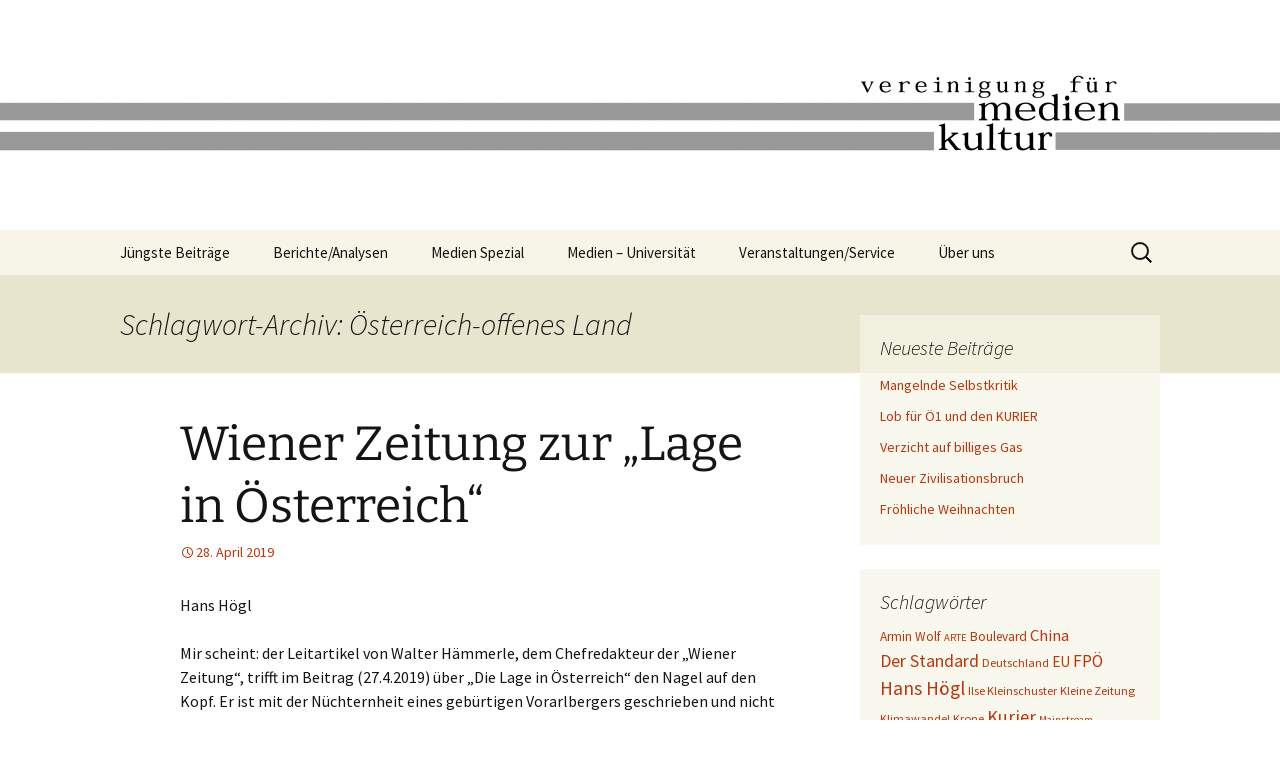

--- FILE ---
content_type: text/html; charset=UTF-8
request_url: http://www.medienkultur.at/neu/tag/oesterreich-offenes-land/
body_size: 63069
content:
<!DOCTYPE html>
<html lang="de">
<head>
	<meta charset="UTF-8">
	<meta name="viewport" content="width=device-width, initial-scale=1.0">
	<title>Österreich-offenes Land Archive | Vereinigung für Medienkultur</title>
	<link rel="profile" href="https://gmpg.org/xfn/11">
	<link rel="pingback" href="http://www.medienkultur.at/neu/xmlrpc.php">
	<meta name='robots' content='index, follow, max-image-preview:large, max-snippet:-1, max-video-preview:-1' />

	<!-- This site is optimized with the Yoast SEO plugin v26.7 - https://yoast.com/wordpress/plugins/seo/ -->
	<link rel="canonical" href="https://www.medienkultur.at/neu/tag/oesterreich-offenes-land/" />
	<meta property="og:locale" content="de_DE" />
	<meta property="og:type" content="article" />
	<meta property="og:title" content="Österreich-offenes Land Archive | Vereinigung für Medienkultur" />
	<meta property="og:url" content="https://www.medienkultur.at/neu/tag/oesterreich-offenes-land/" />
	<meta property="og:site_name" content="Vereinigung für Medienkultur" />
	<meta name="twitter:card" content="summary_large_image" />
	<script type="application/ld+json" class="yoast-schema-graph">{"@context":"https://schema.org","@graph":[{"@type":"CollectionPage","@id":"https://www.medienkultur.at/neu/tag/oesterreich-offenes-land/","url":"https://www.medienkultur.at/neu/tag/oesterreich-offenes-land/","name":"Österreich-offenes Land Archive | Vereinigung für Medienkultur","isPartOf":{"@id":"https://www.medienkultur.at/neu/#website"},"breadcrumb":{"@id":"https://www.medienkultur.at/neu/tag/oesterreich-offenes-land/#breadcrumb"},"inLanguage":"de"},{"@type":"BreadcrumbList","@id":"https://www.medienkultur.at/neu/tag/oesterreich-offenes-land/#breadcrumb","itemListElement":[{"@type":"ListItem","position":1,"name":"Startseite","item":"https://www.medienkultur.at/neu/"},{"@type":"ListItem","position":2,"name":"Österreich-offenes Land"}]},{"@type":"WebSite","@id":"https://www.medienkultur.at/neu/#website","url":"https://www.medienkultur.at/neu/","name":"Vereinigung für Medienkultur","description":"","potentialAction":[{"@type":"SearchAction","target":{"@type":"EntryPoint","urlTemplate":"https://www.medienkultur.at/neu/?s={search_term_string}"},"query-input":{"@type":"PropertyValueSpecification","valueRequired":true,"valueName":"search_term_string"}}],"inLanguage":"de"}]}</script>
	<!-- / Yoast SEO plugin. -->


<link rel="alternate" type="application/rss+xml" title="Vereinigung für Medienkultur &raquo; Feed" href="https://www.medienkultur.at/neu/feed/" />
<link rel="alternate" type="application/rss+xml" title="Vereinigung für Medienkultur &raquo; Kommentar-Feed" href="https://www.medienkultur.at/neu/comments/feed/" />
<link rel="alternate" type="application/rss+xml" title="Vereinigung für Medienkultur &raquo; Österreich-offenes Land Schlagwort-Feed" href="https://www.medienkultur.at/neu/tag/oesterreich-offenes-land/feed/" />
<style id='wp-img-auto-sizes-contain-inline-css'>
img:is([sizes=auto i],[sizes^="auto," i]){contain-intrinsic-size:3000px 1500px}
/*# sourceURL=wp-img-auto-sizes-contain-inline-css */
</style>
<style id='wp-emoji-styles-inline-css'>

	img.wp-smiley, img.emoji {
		display: inline !important;
		border: none !important;
		box-shadow: none !important;
		height: 1em !important;
		width: 1em !important;
		margin: 0 0.07em !important;
		vertical-align: -0.1em !important;
		background: none !important;
		padding: 0 !important;
	}
/*# sourceURL=wp-emoji-styles-inline-css */
</style>
<style id='wp-block-library-inline-css'>
:root{--wp-block-synced-color:#7a00df;--wp-block-synced-color--rgb:122,0,223;--wp-bound-block-color:var(--wp-block-synced-color);--wp-editor-canvas-background:#ddd;--wp-admin-theme-color:#007cba;--wp-admin-theme-color--rgb:0,124,186;--wp-admin-theme-color-darker-10:#006ba1;--wp-admin-theme-color-darker-10--rgb:0,107,160.5;--wp-admin-theme-color-darker-20:#005a87;--wp-admin-theme-color-darker-20--rgb:0,90,135;--wp-admin-border-width-focus:2px}@media (min-resolution:192dpi){:root{--wp-admin-border-width-focus:1.5px}}.wp-element-button{cursor:pointer}:root .has-very-light-gray-background-color{background-color:#eee}:root .has-very-dark-gray-background-color{background-color:#313131}:root .has-very-light-gray-color{color:#eee}:root .has-very-dark-gray-color{color:#313131}:root .has-vivid-green-cyan-to-vivid-cyan-blue-gradient-background{background:linear-gradient(135deg,#00d084,#0693e3)}:root .has-purple-crush-gradient-background{background:linear-gradient(135deg,#34e2e4,#4721fb 50%,#ab1dfe)}:root .has-hazy-dawn-gradient-background{background:linear-gradient(135deg,#faaca8,#dad0ec)}:root .has-subdued-olive-gradient-background{background:linear-gradient(135deg,#fafae1,#67a671)}:root .has-atomic-cream-gradient-background{background:linear-gradient(135deg,#fdd79a,#004a59)}:root .has-nightshade-gradient-background{background:linear-gradient(135deg,#330968,#31cdcf)}:root .has-midnight-gradient-background{background:linear-gradient(135deg,#020381,#2874fc)}:root{--wp--preset--font-size--normal:16px;--wp--preset--font-size--huge:42px}.has-regular-font-size{font-size:1em}.has-larger-font-size{font-size:2.625em}.has-normal-font-size{font-size:var(--wp--preset--font-size--normal)}.has-huge-font-size{font-size:var(--wp--preset--font-size--huge)}.has-text-align-center{text-align:center}.has-text-align-left{text-align:left}.has-text-align-right{text-align:right}.has-fit-text{white-space:nowrap!important}#end-resizable-editor-section{display:none}.aligncenter{clear:both}.items-justified-left{justify-content:flex-start}.items-justified-center{justify-content:center}.items-justified-right{justify-content:flex-end}.items-justified-space-between{justify-content:space-between}.screen-reader-text{border:0;clip-path:inset(50%);height:1px;margin:-1px;overflow:hidden;padding:0;position:absolute;width:1px;word-wrap:normal!important}.screen-reader-text:focus{background-color:#ddd;clip-path:none;color:#444;display:block;font-size:1em;height:auto;left:5px;line-height:normal;padding:15px 23px 14px;text-decoration:none;top:5px;width:auto;z-index:100000}html :where(.has-border-color){border-style:solid}html :where([style*=border-top-color]){border-top-style:solid}html :where([style*=border-right-color]){border-right-style:solid}html :where([style*=border-bottom-color]){border-bottom-style:solid}html :where([style*=border-left-color]){border-left-style:solid}html :where([style*=border-width]){border-style:solid}html :where([style*=border-top-width]){border-top-style:solid}html :where([style*=border-right-width]){border-right-style:solid}html :where([style*=border-bottom-width]){border-bottom-style:solid}html :where([style*=border-left-width]){border-left-style:solid}html :where(img[class*=wp-image-]){height:auto;max-width:100%}:where(figure){margin:0 0 1em}html :where(.is-position-sticky){--wp-admin--admin-bar--position-offset:var(--wp-admin--admin-bar--height,0px)}@media screen and (max-width:600px){html :where(.is-position-sticky){--wp-admin--admin-bar--position-offset:0px}}

/*# sourceURL=wp-block-library-inline-css */
</style><style id='global-styles-inline-css'>
:root{--wp--preset--aspect-ratio--square: 1;--wp--preset--aspect-ratio--4-3: 4/3;--wp--preset--aspect-ratio--3-4: 3/4;--wp--preset--aspect-ratio--3-2: 3/2;--wp--preset--aspect-ratio--2-3: 2/3;--wp--preset--aspect-ratio--16-9: 16/9;--wp--preset--aspect-ratio--9-16: 9/16;--wp--preset--color--black: #000000;--wp--preset--color--cyan-bluish-gray: #abb8c3;--wp--preset--color--white: #fff;--wp--preset--color--pale-pink: #f78da7;--wp--preset--color--vivid-red: #cf2e2e;--wp--preset--color--luminous-vivid-orange: #ff6900;--wp--preset--color--luminous-vivid-amber: #fcb900;--wp--preset--color--light-green-cyan: #7bdcb5;--wp--preset--color--vivid-green-cyan: #00d084;--wp--preset--color--pale-cyan-blue: #8ed1fc;--wp--preset--color--vivid-cyan-blue: #0693e3;--wp--preset--color--vivid-purple: #9b51e0;--wp--preset--color--dark-gray: #141412;--wp--preset--color--red: #bc360a;--wp--preset--color--medium-orange: #db572f;--wp--preset--color--light-orange: #ea9629;--wp--preset--color--yellow: #fbca3c;--wp--preset--color--dark-brown: #220e10;--wp--preset--color--medium-brown: #722d19;--wp--preset--color--light-brown: #eadaa6;--wp--preset--color--beige: #e8e5ce;--wp--preset--color--off-white: #f7f5e7;--wp--preset--gradient--vivid-cyan-blue-to-vivid-purple: linear-gradient(135deg,rgb(6,147,227) 0%,rgb(155,81,224) 100%);--wp--preset--gradient--light-green-cyan-to-vivid-green-cyan: linear-gradient(135deg,rgb(122,220,180) 0%,rgb(0,208,130) 100%);--wp--preset--gradient--luminous-vivid-amber-to-luminous-vivid-orange: linear-gradient(135deg,rgb(252,185,0) 0%,rgb(255,105,0) 100%);--wp--preset--gradient--luminous-vivid-orange-to-vivid-red: linear-gradient(135deg,rgb(255,105,0) 0%,rgb(207,46,46) 100%);--wp--preset--gradient--very-light-gray-to-cyan-bluish-gray: linear-gradient(135deg,rgb(238,238,238) 0%,rgb(169,184,195) 100%);--wp--preset--gradient--cool-to-warm-spectrum: linear-gradient(135deg,rgb(74,234,220) 0%,rgb(151,120,209) 20%,rgb(207,42,186) 40%,rgb(238,44,130) 60%,rgb(251,105,98) 80%,rgb(254,248,76) 100%);--wp--preset--gradient--blush-light-purple: linear-gradient(135deg,rgb(255,206,236) 0%,rgb(152,150,240) 100%);--wp--preset--gradient--blush-bordeaux: linear-gradient(135deg,rgb(254,205,165) 0%,rgb(254,45,45) 50%,rgb(107,0,62) 100%);--wp--preset--gradient--luminous-dusk: linear-gradient(135deg,rgb(255,203,112) 0%,rgb(199,81,192) 50%,rgb(65,88,208) 100%);--wp--preset--gradient--pale-ocean: linear-gradient(135deg,rgb(255,245,203) 0%,rgb(182,227,212) 50%,rgb(51,167,181) 100%);--wp--preset--gradient--electric-grass: linear-gradient(135deg,rgb(202,248,128) 0%,rgb(113,206,126) 100%);--wp--preset--gradient--midnight: linear-gradient(135deg,rgb(2,3,129) 0%,rgb(40,116,252) 100%);--wp--preset--gradient--autumn-brown: linear-gradient(135deg, rgba(226,45,15,1) 0%, rgba(158,25,13,1) 100%);--wp--preset--gradient--sunset-yellow: linear-gradient(135deg, rgba(233,139,41,1) 0%, rgba(238,179,95,1) 100%);--wp--preset--gradient--light-sky: linear-gradient(135deg,rgba(228,228,228,1.0) 0%,rgba(208,225,252,1.0) 100%);--wp--preset--gradient--dark-sky: linear-gradient(135deg,rgba(0,0,0,1.0) 0%,rgba(56,61,69,1.0) 100%);--wp--preset--font-size--small: 13px;--wp--preset--font-size--medium: 20px;--wp--preset--font-size--large: 36px;--wp--preset--font-size--x-large: 42px;--wp--preset--spacing--20: 0.44rem;--wp--preset--spacing--30: 0.67rem;--wp--preset--spacing--40: 1rem;--wp--preset--spacing--50: 1.5rem;--wp--preset--spacing--60: 2.25rem;--wp--preset--spacing--70: 3.38rem;--wp--preset--spacing--80: 5.06rem;--wp--preset--shadow--natural: 6px 6px 9px rgba(0, 0, 0, 0.2);--wp--preset--shadow--deep: 12px 12px 50px rgba(0, 0, 0, 0.4);--wp--preset--shadow--sharp: 6px 6px 0px rgba(0, 0, 0, 0.2);--wp--preset--shadow--outlined: 6px 6px 0px -3px rgb(255, 255, 255), 6px 6px rgb(0, 0, 0);--wp--preset--shadow--crisp: 6px 6px 0px rgb(0, 0, 0);}:where(.is-layout-flex){gap: 0.5em;}:where(.is-layout-grid){gap: 0.5em;}body .is-layout-flex{display: flex;}.is-layout-flex{flex-wrap: wrap;align-items: center;}.is-layout-flex > :is(*, div){margin: 0;}body .is-layout-grid{display: grid;}.is-layout-grid > :is(*, div){margin: 0;}:where(.wp-block-columns.is-layout-flex){gap: 2em;}:where(.wp-block-columns.is-layout-grid){gap: 2em;}:where(.wp-block-post-template.is-layout-flex){gap: 1.25em;}:where(.wp-block-post-template.is-layout-grid){gap: 1.25em;}.has-black-color{color: var(--wp--preset--color--black) !important;}.has-cyan-bluish-gray-color{color: var(--wp--preset--color--cyan-bluish-gray) !important;}.has-white-color{color: var(--wp--preset--color--white) !important;}.has-pale-pink-color{color: var(--wp--preset--color--pale-pink) !important;}.has-vivid-red-color{color: var(--wp--preset--color--vivid-red) !important;}.has-luminous-vivid-orange-color{color: var(--wp--preset--color--luminous-vivid-orange) !important;}.has-luminous-vivid-amber-color{color: var(--wp--preset--color--luminous-vivid-amber) !important;}.has-light-green-cyan-color{color: var(--wp--preset--color--light-green-cyan) !important;}.has-vivid-green-cyan-color{color: var(--wp--preset--color--vivid-green-cyan) !important;}.has-pale-cyan-blue-color{color: var(--wp--preset--color--pale-cyan-blue) !important;}.has-vivid-cyan-blue-color{color: var(--wp--preset--color--vivid-cyan-blue) !important;}.has-vivid-purple-color{color: var(--wp--preset--color--vivid-purple) !important;}.has-black-background-color{background-color: var(--wp--preset--color--black) !important;}.has-cyan-bluish-gray-background-color{background-color: var(--wp--preset--color--cyan-bluish-gray) !important;}.has-white-background-color{background-color: var(--wp--preset--color--white) !important;}.has-pale-pink-background-color{background-color: var(--wp--preset--color--pale-pink) !important;}.has-vivid-red-background-color{background-color: var(--wp--preset--color--vivid-red) !important;}.has-luminous-vivid-orange-background-color{background-color: var(--wp--preset--color--luminous-vivid-orange) !important;}.has-luminous-vivid-amber-background-color{background-color: var(--wp--preset--color--luminous-vivid-amber) !important;}.has-light-green-cyan-background-color{background-color: var(--wp--preset--color--light-green-cyan) !important;}.has-vivid-green-cyan-background-color{background-color: var(--wp--preset--color--vivid-green-cyan) !important;}.has-pale-cyan-blue-background-color{background-color: var(--wp--preset--color--pale-cyan-blue) !important;}.has-vivid-cyan-blue-background-color{background-color: var(--wp--preset--color--vivid-cyan-blue) !important;}.has-vivid-purple-background-color{background-color: var(--wp--preset--color--vivid-purple) !important;}.has-black-border-color{border-color: var(--wp--preset--color--black) !important;}.has-cyan-bluish-gray-border-color{border-color: var(--wp--preset--color--cyan-bluish-gray) !important;}.has-white-border-color{border-color: var(--wp--preset--color--white) !important;}.has-pale-pink-border-color{border-color: var(--wp--preset--color--pale-pink) !important;}.has-vivid-red-border-color{border-color: var(--wp--preset--color--vivid-red) !important;}.has-luminous-vivid-orange-border-color{border-color: var(--wp--preset--color--luminous-vivid-orange) !important;}.has-luminous-vivid-amber-border-color{border-color: var(--wp--preset--color--luminous-vivid-amber) !important;}.has-light-green-cyan-border-color{border-color: var(--wp--preset--color--light-green-cyan) !important;}.has-vivid-green-cyan-border-color{border-color: var(--wp--preset--color--vivid-green-cyan) !important;}.has-pale-cyan-blue-border-color{border-color: var(--wp--preset--color--pale-cyan-blue) !important;}.has-vivid-cyan-blue-border-color{border-color: var(--wp--preset--color--vivid-cyan-blue) !important;}.has-vivid-purple-border-color{border-color: var(--wp--preset--color--vivid-purple) !important;}.has-vivid-cyan-blue-to-vivid-purple-gradient-background{background: var(--wp--preset--gradient--vivid-cyan-blue-to-vivid-purple) !important;}.has-light-green-cyan-to-vivid-green-cyan-gradient-background{background: var(--wp--preset--gradient--light-green-cyan-to-vivid-green-cyan) !important;}.has-luminous-vivid-amber-to-luminous-vivid-orange-gradient-background{background: var(--wp--preset--gradient--luminous-vivid-amber-to-luminous-vivid-orange) !important;}.has-luminous-vivid-orange-to-vivid-red-gradient-background{background: var(--wp--preset--gradient--luminous-vivid-orange-to-vivid-red) !important;}.has-very-light-gray-to-cyan-bluish-gray-gradient-background{background: var(--wp--preset--gradient--very-light-gray-to-cyan-bluish-gray) !important;}.has-cool-to-warm-spectrum-gradient-background{background: var(--wp--preset--gradient--cool-to-warm-spectrum) !important;}.has-blush-light-purple-gradient-background{background: var(--wp--preset--gradient--blush-light-purple) !important;}.has-blush-bordeaux-gradient-background{background: var(--wp--preset--gradient--blush-bordeaux) !important;}.has-luminous-dusk-gradient-background{background: var(--wp--preset--gradient--luminous-dusk) !important;}.has-pale-ocean-gradient-background{background: var(--wp--preset--gradient--pale-ocean) !important;}.has-electric-grass-gradient-background{background: var(--wp--preset--gradient--electric-grass) !important;}.has-midnight-gradient-background{background: var(--wp--preset--gradient--midnight) !important;}.has-small-font-size{font-size: var(--wp--preset--font-size--small) !important;}.has-medium-font-size{font-size: var(--wp--preset--font-size--medium) !important;}.has-large-font-size{font-size: var(--wp--preset--font-size--large) !important;}.has-x-large-font-size{font-size: var(--wp--preset--font-size--x-large) !important;}
/*# sourceURL=global-styles-inline-css */
</style>

<style id='classic-theme-styles-inline-css'>
/*! This file is auto-generated */
.wp-block-button__link{color:#fff;background-color:#32373c;border-radius:9999px;box-shadow:none;text-decoration:none;padding:calc(.667em + 2px) calc(1.333em + 2px);font-size:1.125em}.wp-block-file__button{background:#32373c;color:#fff;text-decoration:none}
/*# sourceURL=/wp-includes/css/classic-themes.min.css */
</style>
<link rel='stylesheet' id='twentythirteen-fonts-css' href='http://www.medienkultur.at/neu/wp-content/themes/twentythirteen/fonts/source-sans-pro-plus-bitter.css?ver=20230328' media='all' />
<link rel='stylesheet' id='genericons-css' href='http://www.medienkultur.at/neu/wp-content/themes/twentythirteen/genericons/genericons.css?ver=20251101' media='all' />
<link rel='stylesheet' id='twentythirteen-style-css' href='http://www.medienkultur.at/neu/wp-content/themes/twentythirteen/style.css?ver=20251202' media='all' />
<link rel='stylesheet' id='twentythirteen-block-style-css' href='http://www.medienkultur.at/neu/wp-content/themes/twentythirteen/css/blocks.css?ver=20240520' media='all' />
<script src="http://www.medienkultur.at/neu/wp-includes/js/jquery/jquery.min.js?ver=3.7.1" id="jquery-core-js"></script>
<script src="http://www.medienkultur.at/neu/wp-includes/js/jquery/jquery-migrate.min.js?ver=3.4.1" id="jquery-migrate-js"></script>
<script src="http://www.medienkultur.at/neu/wp-content/themes/twentythirteen/js/functions.js?ver=20250727" id="twentythirteen-script-js" defer data-wp-strategy="defer"></script>
<link rel="https://api.w.org/" href="https://www.medienkultur.at/neu/wp-json/" /><link rel="alternate" title="JSON" type="application/json" href="https://www.medienkultur.at/neu/wp-json/wp/v2/tags/4208" /><link rel="EditURI" type="application/rsd+xml" title="RSD" href="https://www.medienkultur.at/neu/xmlrpc.php?rsd" />
<meta name="generator" content="WordPress 6.9" />
<style>.recentcomments a{display:inline !important;padding:0 !important;margin:0 !important;}</style>	<style type="text/css" id="twentythirteen-header-css">
		.site-header {
		background: url(http://www.medienkultur.at/neu/wp-content/uploads/cropped-HeaderCover_whitepng.png) no-repeat scroll top;
		background-size: 1600px auto;
	}
	@media (max-width: 767px) {
		.site-header {
			background-size: 768px auto;
		}
	}
	@media (max-width: 359px) {
		.site-header {
			background-size: 360px auto;
		}
	}
			.site-title,
	.site-description {
		position: absolute;
		clip-path: inset(50%);
	}
			</style>
	<link rel="icon" href="https://www.medienkultur.at/neu/wp-content/uploads/cropped-HeaderCover_w-2-32x32.png" sizes="32x32" />
<link rel="icon" href="https://www.medienkultur.at/neu/wp-content/uploads/cropped-HeaderCover_w-2-192x192.png" sizes="192x192" />
<link rel="apple-touch-icon" href="https://www.medienkultur.at/neu/wp-content/uploads/cropped-HeaderCover_w-2-180x180.png" />
<meta name="msapplication-TileImage" content="https://www.medienkultur.at/neu/wp-content/uploads/cropped-HeaderCover_w-2-270x270.png" />
		<style id="wp-custom-css">
			.categories-links{display:none;}
.tags-links{display:none;}		</style>
		</head>

<body class="archive tag tag-oesterreich-offenes-land tag-4208 wp-embed-responsive wp-theme-twentythirteen single-author sidebar no-avatars">
		<div id="page" class="hfeed site">
		<a class="screen-reader-text skip-link" href="#content">
			Zum Inhalt springen		</a>
		<header id="masthead" class="site-header">
						<a class="home-link" href="https://www.medienkultur.at/neu/" rel="home" >
									<h1 class="site-title">Vereinigung für Medienkultur</h1>
											</a>

			<div id="navbar" class="navbar">
				<nav id="site-navigation" class="navigation main-navigation">
					<button class="menu-toggle">Menü</button>
					<div class="menu-hauptmenue-container"><ul id="primary-menu" class="nav-menu"><li id="menu-item-1527" class="menu-item menu-item-type-taxonomy menu-item-object-category menu-item-1527"><a href="https://www.medienkultur.at/neu/category/allgemein/">Jüngste Beiträge</a></li>
<li id="menu-item-1528" class="menu-item menu-item-type-taxonomy menu-item-object-category menu-item-has-children menu-item-1528"><a href="https://www.medienkultur.at/neu/category/berichte_analysen/">Berichte/Analysen</a>
<ul class="sub-menu">
	<li id="menu-item-1533" class="menu-item menu-item-type-taxonomy menu-item-object-category menu-item-1533"><a href="https://www.medienkultur.at/neu/category/berichte_analysen/medienkritik/">Medienkritik</a></li>
	<li id="menu-item-1532" class="menu-item menu-item-type-taxonomy menu-item-object-category menu-item-1532"><a href="https://www.medienkultur.at/neu/category/berichte_analysen/medien_politik_wirtschaft/">Medien und Politik / Wirtschaft</a></li>
	<li id="menu-item-1531" class="menu-item menu-item-type-taxonomy menu-item-object-category menu-item-1531"><a href="https://www.medienkultur.at/neu/category/berichte_analysen/medien_bildung_religion/">Medien und Bildung / Religion</a></li>
	<li id="menu-item-1534" class="menu-item menu-item-type-taxonomy menu-item-object-category menu-item-1534"><a href="https://www.medienkultur.at/neu/category/berichte_analysen/medienpolitik/">Medienpolitik</a></li>
	<li id="menu-item-1529" class="menu-item menu-item-type-taxonomy menu-item-object-category menu-item-1529"><a href="https://www.medienkultur.at/neu/category/berichte_analysen/diverses/">Diverses</a></li>
	<li id="menu-item-1530" class="menu-item menu-item-type-taxonomy menu-item-object-category menu-item-1530"><a href="https://www.medienkultur.at/neu/category/berichte_analysen/gastbeitraege/">Gastbeiträge</a></li>
</ul>
</li>
<li id="menu-item-1535" class="menu-item menu-item-type-taxonomy menu-item-object-category menu-item-has-children menu-item-1535"><a href="https://www.medienkultur.at/neu/category/medien_spezial/">Medien Spezial</a>
<ul class="sub-menu">
	<li id="menu-item-1541" class="menu-item menu-item-type-taxonomy menu-item-object-category menu-item-1541"><a href="https://www.medienkultur.at/neu/category/medien_spezial/medientabus/">Medientabus</a></li>
	<li id="menu-item-1538" class="menu-item menu-item-type-taxonomy menu-item-object-category menu-item-1538"><a href="https://www.medienkultur.at/neu/category/medien_spezial/medienkompetenz/">Medienkompetenz</a></li>
	<li id="menu-item-1542" class="menu-item menu-item-type-taxonomy menu-item-object-category menu-item-1542"><a href="https://www.medienkultur.at/neu/category/medien_spezial/studien_rezensionen/">Studien / Rezensionen</a></li>
	<li id="menu-item-1537" class="menu-item menu-item-type-taxonomy menu-item-object-category menu-item-1537"><a href="https://www.medienkultur.at/neu/category/medien_spezial/medienverantwortung_medienrecht/">Medienverantwortung / Medienrecht</a></li>
	<li id="menu-item-1539" class="menu-item menu-item-type-taxonomy menu-item-object-category menu-item-1539"><a href="https://www.medienkultur.at/neu/category/medien_spezial/medienoekologie/">Medienökologie</a></li>
	<li id="menu-item-1536" class="menu-item menu-item-type-taxonomy menu-item-object-category menu-item-1536"><a href="https://www.medienkultur.at/neu/category/medien_spezial/good-news/">Good News</a></li>
	<li id="menu-item-1540" class="menu-item menu-item-type-taxonomy menu-item-object-category menu-item-1540"><a href="https://www.medienkultur.at/neu/category/medien_spezial/medienschmankerl/">Medienschmankerl</a></li>
</ul>
</li>
<li id="menu-item-1543" class="menu-item menu-item-type-taxonomy menu-item-object-category menu-item-1543"><a href="https://www.medienkultur.at/neu/category/medien-universitaet/">Medien &#8211; Universität</a></li>
<li id="menu-item-1544" class="menu-item menu-item-type-taxonomy menu-item-object-category menu-item-has-children menu-item-1544"><a href="https://www.medienkultur.at/neu/category/termine/">Veranstaltungen/Service</a>
<ul class="sub-menu">
	<li id="menu-item-1743" class="menu-item menu-item-type-post_type menu-item-object-page menu-item-1743"><a href="https://www.medienkultur.at/neu/service/">Service</a></li>
</ul>
</li>
<li id="menu-item-1718" class="menu-item menu-item-type-post_type menu-item-object-page menu-item-has-children menu-item-1718"><a href="https://www.medienkultur.at/neu/wer-wir-sind/">Über uns</a>
<ul class="sub-menu">
	<li id="menu-item-1720" class="menu-item menu-item-type-post_type menu-item-object-page menu-item-1720"><a href="https://www.medienkultur.at/neu/unser-team-1-2/">Wer wir sind</a></li>
	<li id="menu-item-1721" class="menu-item menu-item-type-post_type menu-item-object-page menu-item-1721"><a href="https://www.medienkultur.at/neu/wer-wir-sind/ziele-des-forums-medienkultur/">Was wir wollen</a></li>
	<li id="menu-item-1734" class="menu-item menu-item-type-post_type menu-item-object-page menu-item-1734"><a href="https://www.medienkultur.at/neu/wer-wir-sind/kontakt-anregungkritik-1-3/">Kontakt</a></li>
	<li id="menu-item-1735" class="menu-item menu-item-type-post_type menu-item-object-page menu-item-1735"><a href="https://www.medienkultur.at/neu/wer-wir-sind/kooperationspartner-1-4/">Kooperationen</a></li>
	<li id="menu-item-1736" class="menu-item menu-item-type-post_type menu-item-object-page menu-item-1736"><a href="https://www.medienkultur.at/neu/wer-wir-sind/statut-1-5/">Statut</a></li>
</ul>
</li>
</ul></div>					<form role="search" method="get" class="search-form" action="https://www.medienkultur.at/neu/">
				<label>
					<span class="screen-reader-text">Suche nach:</span>
					<input type="search" class="search-field" placeholder="Suchen …" value="" name="s" />
				</label>
				<input type="submit" class="search-submit" value="Suchen" />
			</form>				</nav><!-- #site-navigation -->
			</div><!-- #navbar -->
		</header><!-- #masthead -->

		<div id="main" class="site-main">

	<div id="primary" class="content-area">
		<div id="content" class="site-content" role="main">

					<header class="archive-header">
				<h1 class="archive-title">
				Schlagwort-Archiv: Österreich-offenes Land				</h1>

							</header><!-- .archive-header -->

							
<article id="post-5864" class="post-5864 post type-post status-publish format-standard hentry category-allgemein category-medien_bildung_religion category-medien_politik_wirtschaft category-medienkritik category-medienpolitik tag-anzahl-der-fluechtlinge tag-lage-in-oesterreich tag-oesterreich-offenes-land tag-politische-polarisierung-nicht-der-bevoelkerung tag-sozialsystem-in-oesterreich tag-walter-haemmerle tag-wiener-zeitung">
	<header class="entry-header">
		
				<h1 class="entry-title">
			<a href="https://www.medienkultur.at/neu/die-lage-in-oesterreich/" rel="bookmark">Wiener Zeitung zur &#8222;Lage in Österreich&#8220;</a>
		</h1>
		
		<div class="entry-meta">
			<span class="date"><a href="https://www.medienkultur.at/neu/die-lage-in-oesterreich/" title="Permalink zu Wiener Zeitung zur &#8222;Lage in Österreich&#8220;" rel="bookmark"><time class="entry-date" datetime="2019-04-28T16:36:06+01:00">28. April 2019</time></a></span><span class="categories-links"><a href="https://www.medienkultur.at/neu/category/allgemein/" rel="category tag">JÜNGSTE BEITRÄGE</a>, <a href="https://www.medienkultur.at/neu/category/berichte_analysen/medien_bildung_religion/" rel="category tag">Medien und Bildung / Religion</a>, <a href="https://www.medienkultur.at/neu/category/berichte_analysen/medien_politik_wirtschaft/" rel="category tag">Medien und Politik / Wirtschaft</a>, <a href="https://www.medienkultur.at/neu/category/berichte_analysen/medienkritik/" rel="category tag">Medienkritik</a>, <a href="https://www.medienkultur.at/neu/category/berichte_analysen/medienpolitik/" rel="category tag">Medienpolitik</a></span><span class="tags-links"><a href="https://www.medienkultur.at/neu/tag/anzahl-der-fluechtlinge/" rel="tag">Anzahl der Flüchtlinge</a>, <a href="https://www.medienkultur.at/neu/tag/lage-in-oesterreich/" rel="tag">Lage in Österreich</a>, <a href="https://www.medienkultur.at/neu/tag/oesterreich-offenes-land/" rel="tag">Österreich-offenes Land</a>, <a href="https://www.medienkultur.at/neu/tag/politische-polarisierung-nicht-der-bevoelkerung/" rel="tag">Politische Polarisierung-nicht der Bevölkerung</a>, <a href="https://www.medienkultur.at/neu/tag/sozialsystem-in-oesterreich/" rel="tag">Sozialsystem in Österreich</a>, <a href="https://www.medienkultur.at/neu/tag/walter-haemmerle/" rel="tag">Walter Hämmerle</a>, <a href="https://www.medienkultur.at/neu/tag/wiener-zeitung/" rel="tag">Wiener Zeitung</a></span><span class="author vcard"><a class="url fn n" href="https://www.medienkultur.at/neu/author/wordpressadmin/" title="Alle Beiträge von Hans Högl anzeigen" rel="author">Hans Högl</a></span>					</div><!-- .entry-meta -->
	</header><!-- .entry-header -->

		<div class="entry-content">
		<p>Hans Högl</p>
<p>Mir scheint: der Leitartikel von Walter Hämmerle, dem Chefredakteur der &#8222;Wiener Zeitung&#8220;, trifft im Beitrag  (27.4.2019) über &#8222;Die Lage in Österreich&#8220; den Nagel auf den Kopf. Er ist mit der Nüchternheit eines gebürtigen Vorarlbergers geschrieben und nicht von einem Parteihengst. Ich bringe davon die letzten Abschnitte aus der Online Version.</p>
<p>Walter Hämmerle: &#8222;Dass das Klima zwischen den Parteien und Engagierten vergiftet ist, heißt &#8211; noch &#8211; nicht, dass auch die breite Bevölkerung ähnlich polarisiert ist. Rechtsextremismus ist ein Problem (wie jeder andere Extremismus), aber Gerichte und Medien kennen längst kein Pardon mehr; und seit einiger Zeit zieht auch die FPÖ harte Konsequenzen bei Fehltritten.</p>
<p>Dass sich die FPÖ von Medien, insbesondere dem ORF, verfolgt fühlt, ist auch ein Mittel zum freiheitlichen Zweck, sich selbst als Opfer zu stilisieren. Die realen Bedrohungen für die Medienfreiheit sind wirtschaftlicher, nicht politischer Natur. Und Österreichs Gesellschaft wie Sozialsystem sind ungebrochen hoch attraktiv, jedenfalls für alle, die von außen auf das Land blicken. Und offen sind wir noch dazu: Pro Kopf hat Österreich 2018 die meisten Flüchtlinge aller EU-Staaten aufgenommen.&#8220;</p>
	</div><!-- .entry-content -->
	
	<footer class="entry-meta">
					<div class="comments-link">
				<a href="https://www.medienkultur.at/neu/die-lage-in-oesterreich/#respond"><span class="leave-reply">Schreibe einen Kommentar</span></a>			</div><!-- .comments-link -->
		
			</footer><!-- .entry-meta -->
</article><!-- #post -->
			
			
		
		</div><!-- #content -->
	</div><!-- #primary -->

	<div id="tertiary" class="sidebar-container" role="complementary">
		<div class="sidebar-inner">
			<div class="widget-area">
				
		<aside id="recent-posts-2" class="widget widget_recent_entries">
		<h3 class="widget-title">Neueste Beiträge</h3><nav aria-label="Neueste Beiträge">
		<ul>
											<li>
					<a href="https://www.medienkultur.at/neu/mangelnde-selbstkritik/">Mangelnde Selbstkritik</a>
									</li>
											<li>
					<a href="https://www.medienkultur.at/neu/lob-fuer-oe1-und-den-kurier/">Lob für Ö1 und den KURIER</a>
									</li>
											<li>
					<a href="https://www.medienkultur.at/neu/verzicht-auf-billiges-gas/">Verzicht auf billiges Gas</a>
									</li>
											<li>
					<a href="https://www.medienkultur.at/neu/neuer-zivilisationsbruch/">Neuer Zivilisationsbruch</a>
									</li>
											<li>
					<a href="https://www.medienkultur.at/neu/froehliche-weihnachten/">Fröhliche Weihnachten</a>
									</li>
					</ul>

		</nav></aside><aside id="tag_cloud-2" class="widget widget_tag_cloud"><h3 class="widget-title">Schlagwörter</h3><nav aria-label="Schlagwörter"><div class="tagcloud"><ul class='wp-tag-cloud' role='list'>
	<li><a href="https://www.medienkultur.at/neu/tag/armin-wolf/" class="tag-cloud-link tag-link-1677 tag-link-position-1" style="font-size: 10.026315789474pt;" aria-label="Armin Wolf (27 Einträge)">Armin Wolf</a></li>
	<li><a href="https://www.medienkultur.at/neu/tag/arte/" class="tag-cloud-link tag-link-477 tag-link-position-2" style="font-size: 8pt;" aria-label="ARTE (21 Einträge)">ARTE</a></li>
	<li><a href="https://www.medienkultur.at/neu/tag/boulevard/" class="tag-cloud-link tag-link-534 tag-link-position-3" style="font-size: 10.026315789474pt;" aria-label="Boulevard (27 Einträge)">Boulevard</a></li>
	<li><a href="https://www.medienkultur.at/neu/tag/china/" class="tag-cloud-link tag-link-883 tag-link-position-4" style="font-size: 12.421052631579pt;" aria-label="China (37 Einträge)">China</a></li>
	<li><a href="https://www.medienkultur.at/neu/tag/der-standard/" class="tag-cloud-link tag-link-1371 tag-link-position-5" style="font-size: 13.342105263158pt;" aria-label="Der Standard (42 Einträge)">Der Standard</a></li>
	<li><a href="https://www.medienkultur.at/neu/tag/deutschland/" class="tag-cloud-link tag-link-206 tag-link-position-6" style="font-size: 9.1052631578947pt;" aria-label="Deutschland (24 Einträge)">Deutschland</a></li>
	<li><a href="https://www.medienkultur.at/neu/tag/eu/" class="tag-cloud-link tag-link-97 tag-link-position-7" style="font-size: 11.315789473684pt;" aria-label="EU (32 Einträge)">EU</a></li>
	<li><a href="https://www.medienkultur.at/neu/tag/fpoe/" class="tag-cloud-link tag-link-163 tag-link-position-8" style="font-size: 13.157894736842pt;" aria-label="FPÖ (41 Einträge)">FPÖ</a></li>
	<li><a href="https://www.medienkultur.at/neu/tag/hans-hoegl/" class="tag-cloud-link tag-link-1011 tag-link-position-9" style="font-size: 14.631578947368pt;" aria-label="Hans Högl (49 Einträge)">Hans Högl</a></li>
	<li><a href="https://www.medienkultur.at/neu/tag/ilse-kleinschuster/" class="tag-cloud-link tag-link-4381 tag-link-position-10" style="font-size: 9.2894736842105pt;" aria-label="Ilse Kleinschuster (25 Einträge)">Ilse Kleinschuster</a></li>
	<li><a href="https://www.medienkultur.at/neu/tag/kleine-zeitung/" class="tag-cloud-link tag-link-310 tag-link-position-11" style="font-size: 9.2894736842105pt;" aria-label="Kleine Zeitung (25 Einträge)">Kleine Zeitung</a></li>
	<li><a href="https://www.medienkultur.at/neu/tag/klimawandel/" class="tag-cloud-link tag-link-363 tag-link-position-12" style="font-size: 9.1052631578947pt;" aria-label="Klimawandel (24 Einträge)">Klimawandel</a></li>
	<li><a href="https://www.medienkultur.at/neu/tag/krone/" class="tag-cloud-link tag-link-156 tag-link-position-13" style="font-size: 9.2894736842105pt;" aria-label="Krone (25 Einträge)">Krone</a></li>
	<li><a href="https://www.medienkultur.at/neu/tag/kurier/" class="tag-cloud-link tag-link-531 tag-link-position-14" style="font-size: 13.894736842105pt;" aria-label="Kurier (45 Einträge)">Kurier</a></li>
	<li><a href="https://www.medienkultur.at/neu/tag/mainstream/" class="tag-cloud-link tag-link-179 tag-link-position-15" style="font-size: 8pt;" aria-label="Mainstream (21 Einträge)">Mainstream</a></li>
	<li><a href="https://www.medienkultur.at/neu/tag/medien/" class="tag-cloud-link tag-link-39 tag-link-position-16" style="font-size: 11.315789473684pt;" aria-label="Medien (32 Einträge)">Medien</a></li>
	<li><a href="https://www.medienkultur.at/neu/tag/medienkritik/" class="tag-cloud-link tag-link-332 tag-link-position-17" style="font-size: 8.7368421052632pt;" aria-label="Medienkritik (23 Einträge)">Medienkritik</a></li>
	<li><a href="https://www.medienkultur.at/neu/tag/medienkultur/" class="tag-cloud-link tag-link-302 tag-link-position-18" style="font-size: 9.2894736842105pt;" aria-label="Medienkultur (25 Einträge)">Medienkultur</a></li>
	<li><a href="https://www.medienkultur.at/neu/tag/medien-und-politik/" class="tag-cloud-link tag-link-667 tag-link-position-19" style="font-size: 14.078947368421pt;" aria-label="Medien und Politik (46 Einträge)">Medien und Politik</a></li>
	<li><a href="https://www.medienkultur.at/neu/tag/menschenrechte/" class="tag-cloud-link tag-link-106 tag-link-position-20" style="font-size: 11.131578947368pt;" aria-label="Menschenrechte (31 Einträge)">Menschenrechte</a></li>
	<li><a href="https://www.medienkultur.at/neu/tag/nato/" class="tag-cloud-link tag-link-55 tag-link-position-21" style="font-size: 11.5pt;" aria-label="NATO (33 Einträge)">NATO</a></li>
	<li><a href="https://www.medienkultur.at/neu/tag/neutralitaet/" class="tag-cloud-link tag-link-2483 tag-link-position-22" style="font-size: 8.3684210526316pt;" aria-label="Neutralität (22 Einträge)">Neutralität</a></li>
	<li><a href="https://www.medienkultur.at/neu/tag/orf/" class="tag-cloud-link tag-link-54 tag-link-position-23" style="font-size: 22pt;" aria-label="ORF (126 Einträge)">ORF</a></li>
	<li><a href="https://www.medienkultur.at/neu/tag/politik-und-medien/" class="tag-cloud-link tag-link-660 tag-link-position-24" style="font-size: 16.842105263158pt;" aria-label="Politik und Medien (65 Einträge)">Politik und Medien</a></li>
	<li><a href="https://www.medienkultur.at/neu/tag/presseclub-concordia/" class="tag-cloud-link tag-link-362 tag-link-position-25" style="font-size: 13.710526315789pt;" aria-label="Presseclub Concordia (44 Einträge)">Presseclub Concordia</a></li>
	<li><a href="https://www.medienkultur.at/neu/tag/pressefreiheit/" class="tag-cloud-link tag-link-2016 tag-link-position-26" style="font-size: 8pt;" aria-label="Pressefreiheit (21 Einträge)">Pressefreiheit</a></li>
	<li><a href="https://www.medienkultur.at/neu/tag/putin/" class="tag-cloud-link tag-link-48 tag-link-position-27" style="font-size: 11.684210526316pt;" aria-label="Putin (34 Einträge)">Putin</a></li>
	<li><a href="https://www.medienkultur.at/neu/tag/qualitaetsjournalismus/" class="tag-cloud-link tag-link-1407 tag-link-position-28" style="font-size: 11.684210526316pt;" aria-label="Qualitätsjournalismus (34 Einträge)">Qualitätsjournalismus</a></li>
	<li><a href="https://www.medienkultur.at/neu/tag/russland/" class="tag-cloud-link tag-link-34 tag-link-position-29" style="font-size: 14.815789473684pt;" aria-label="Russland (50 Einträge)">Russland</a></li>
	<li><a href="https://www.medienkultur.at/neu/tag/schweiz/" class="tag-cloud-link tag-link-1977 tag-link-position-30" style="font-size: 12.236842105263pt;" aria-label="Schweiz (36 Einträge)">Schweiz</a></li>
	<li><a href="https://www.medienkultur.at/neu/tag/sebastian-kurz/" class="tag-cloud-link tag-link-1592 tag-link-position-31" style="font-size: 10.210526315789pt;" aria-label="Sebastian Kurz (28 Einträge)">Sebastian Kurz</a></li>
	<li><a href="https://www.medienkultur.at/neu/tag/spoe/" class="tag-cloud-link tag-link-543 tag-link-position-32" style="font-size: 11.684210526316pt;" aria-label="SPÖ (34 Einträge)">SPÖ</a></li>
	<li><a href="https://www.medienkultur.at/neu/tag/standard/" class="tag-cloud-link tag-link-53 tag-link-position-33" style="font-size: 13.157894736842pt;" aria-label="Standard (41 Einträge)">Standard</a></li>
	<li><a href="https://www.medienkultur.at/neu/tag/udo-bachmair/" class="tag-cloud-link tag-link-1613 tag-link-position-34" style="font-size: 18.5pt;" aria-label="Udo Bachmair (81 Einträge)">Udo Bachmair</a></li>
	<li><a href="https://www.medienkultur.at/neu/tag/ukraine/" class="tag-cloud-link tag-link-33 tag-link-position-35" style="font-size: 14.815789473684pt;" aria-label="Ukraine (50 Einträge)">Ukraine</a></li>
	<li><a href="https://www.medienkultur.at/neu/tag/ukrainekrieg/" class="tag-cloud-link tag-link-8934 tag-link-position-36" style="font-size: 12.605263157895pt;" aria-label="Ukrainekrieg (38 Einträge)">Ukrainekrieg</a></li>
	<li><a href="https://www.medienkultur.at/neu/tag/usa/" class="tag-cloud-link tag-link-98 tag-link-position-37" style="font-size: 15.552631578947pt;" aria-label="USA (55 Einträge)">USA</a></li>
	<li><a href="https://www.medienkultur.at/neu/tag/vereinigung-fuer-medienkultur/" class="tag-cloud-link tag-link-335 tag-link-position-38" style="font-size: 19.236842105263pt;" aria-label="Vereinigung für Medienkultur (88 Einträge)">Vereinigung für Medienkultur</a></li>
	<li><a href="https://www.medienkultur.at/neu/tag/wiener-zeitung/" class="tag-cloud-link tag-link-409 tag-link-position-39" style="font-size: 15.736842105263pt;" aria-label="Wiener Zeitung (56 Einträge)">Wiener Zeitung</a></li>
	<li><a href="https://www.medienkultur.at/neu/tag/wolfgang-koppler/" class="tag-cloud-link tag-link-9197 tag-link-position-40" style="font-size: 12.236842105263pt;" aria-label="Wolfgang Koppler (36 Einträge)">Wolfgang Koppler</a></li>
	<li><a href="https://www.medienkultur.at/neu/tag/zib2/" class="tag-cloud-link tag-link-9391 tag-link-position-41" style="font-size: 8pt;" aria-label="ZiB2 (21 Einträge)">ZiB2</a></li>
	<li><a href="https://www.medienkultur.at/neu/tag/zivilgesellschaft/" class="tag-cloud-link tag-link-1012 tag-link-position-42" style="font-size: 9.1052631578947pt;" aria-label="Zivilgesellschaft (24 Einträge)">Zivilgesellschaft</a></li>
	<li><a href="https://www.medienkultur.at/neu/tag/oe-1/" class="tag-cloud-link tag-link-27 tag-link-position-43" style="font-size: 8.3684210526316pt;" aria-label="Ö 1 (22 Einträge)">Ö 1</a></li>
	<li><a href="https://www.medienkultur.at/neu/tag/oesterreich/" class="tag-cloud-link tag-link-930 tag-link-position-44" style="font-size: 12.789473684211pt;" aria-label="Österreich (39 Einträge)">Österreich</a></li>
	<li><a href="https://www.medienkultur.at/neu/tag/oevp/" class="tag-cloud-link tag-link-600 tag-link-position-45" style="font-size: 10.578947368421pt;" aria-label="ÖVP (29 Einträge)">ÖVP</a></li>
</ul>
</div>
</nav></aside><aside id="recent-comments-2" class="widget widget_recent_comments"><h3 class="widget-title">Neueste Kommentare</h3><nav aria-label="Neueste Kommentare"><ul id="recentcomments"><li class="recentcomments"><span class="comment-author-link"><a href="http://www.abfang.org" class="url" rel="ugc external nofollow">Ilse Kleinschuster</a></span> bei <a href="https://www.medienkultur.at/neu/neuer-zivilisationsbruch/#comment-62584">Neuer Zivilisationsbruch</a></li><li class="recentcomments"><span class="comment-author-link"><a href="http://www.abfang.org" class="url" rel="ugc external nofollow">Ilse Kleinschuster</a></span> bei <a href="https://www.medienkultur.at/neu/neuer-zivilisationsbruch/#comment-62582">Neuer Zivilisationsbruch</a></li><li class="recentcomments"><span class="comment-author-link">Adalbert Krims</span> bei <a href="https://www.medienkultur.at/neu/und-nach-gaza/#comment-62280">Und nach Gaza ?</a></li><li class="recentcomments"><span class="comment-author-link">Martina Orlitsch</span> bei <a href="https://www.medienkultur.at/neu/orf-aus-fuer-karim-el-gawhary/#comment-61864">ORF: Aus für Karim El-Gawhary</a></li><li class="recentcomments"><span class="comment-author-link">Peter Stribl</span> bei <a href="https://www.medienkultur.at/neu/begrenzte-demokratie/#comment-61581">Begrenzte Demokratie</a></li></ul></nav></aside><aside id="archives-2" class="widget widget_archive"><h3 class="widget-title">ARCHIV</h3><nav aria-label="ARCHIV">
			<ul>
					<li><a href='https://www.medienkultur.at/neu/2026/01/'>Januar 2026</a></li>
	<li><a href='https://www.medienkultur.at/neu/2025/12/'>Dezember 2025</a></li>
	<li><a href='https://www.medienkultur.at/neu/2025/11/'>November 2025</a></li>
	<li><a href='https://www.medienkultur.at/neu/2025/10/'>Oktober 2025</a></li>
	<li><a href='https://www.medienkultur.at/neu/2025/09/'>September 2025</a></li>
	<li><a href='https://www.medienkultur.at/neu/2025/08/'>August 2025</a></li>
	<li><a href='https://www.medienkultur.at/neu/2025/07/'>Juli 2025</a></li>
	<li><a href='https://www.medienkultur.at/neu/2025/06/'>Juni 2025</a></li>
	<li><a href='https://www.medienkultur.at/neu/2025/05/'>Mai 2025</a></li>
	<li><a href='https://www.medienkultur.at/neu/2025/04/'>April 2025</a></li>
	<li><a href='https://www.medienkultur.at/neu/2025/03/'>März 2025</a></li>
	<li><a href='https://www.medienkultur.at/neu/2025/02/'>Februar 2025</a></li>
	<li><a href='https://www.medienkultur.at/neu/2025/01/'>Januar 2025</a></li>
	<li><a href='https://www.medienkultur.at/neu/2024/12/'>Dezember 2024</a></li>
	<li><a href='https://www.medienkultur.at/neu/2024/11/'>November 2024</a></li>
	<li><a href='https://www.medienkultur.at/neu/2024/10/'>Oktober 2024</a></li>
	<li><a href='https://www.medienkultur.at/neu/2024/09/'>September 2024</a></li>
	<li><a href='https://www.medienkultur.at/neu/2024/08/'>August 2024</a></li>
	<li><a href='https://www.medienkultur.at/neu/2024/07/'>Juli 2024</a></li>
	<li><a href='https://www.medienkultur.at/neu/2024/06/'>Juni 2024</a></li>
	<li><a href='https://www.medienkultur.at/neu/2024/05/'>Mai 2024</a></li>
	<li><a href='https://www.medienkultur.at/neu/2024/04/'>April 2024</a></li>
	<li><a href='https://www.medienkultur.at/neu/2024/03/'>März 2024</a></li>
	<li><a href='https://www.medienkultur.at/neu/2024/02/'>Februar 2024</a></li>
	<li><a href='https://www.medienkultur.at/neu/2024/01/'>Januar 2024</a></li>
	<li><a href='https://www.medienkultur.at/neu/2023/12/'>Dezember 2023</a></li>
	<li><a href='https://www.medienkultur.at/neu/2023/11/'>November 2023</a></li>
	<li><a href='https://www.medienkultur.at/neu/2023/10/'>Oktober 2023</a></li>
	<li><a href='https://www.medienkultur.at/neu/2023/09/'>September 2023</a></li>
	<li><a href='https://www.medienkultur.at/neu/2023/08/'>August 2023</a></li>
	<li><a href='https://www.medienkultur.at/neu/2023/07/'>Juli 2023</a></li>
	<li><a href='https://www.medienkultur.at/neu/2023/06/'>Juni 2023</a></li>
	<li><a href='https://www.medienkultur.at/neu/2023/05/'>Mai 2023</a></li>
	<li><a href='https://www.medienkultur.at/neu/2023/04/'>April 2023</a></li>
	<li><a href='https://www.medienkultur.at/neu/2023/03/'>März 2023</a></li>
	<li><a href='https://www.medienkultur.at/neu/2023/02/'>Februar 2023</a></li>
	<li><a href='https://www.medienkultur.at/neu/2023/01/'>Januar 2023</a></li>
	<li><a href='https://www.medienkultur.at/neu/2022/12/'>Dezember 2022</a></li>
	<li><a href='https://www.medienkultur.at/neu/2022/11/'>November 2022</a></li>
	<li><a href='https://www.medienkultur.at/neu/2022/10/'>Oktober 2022</a></li>
	<li><a href='https://www.medienkultur.at/neu/2022/09/'>September 2022</a></li>
	<li><a href='https://www.medienkultur.at/neu/2022/08/'>August 2022</a></li>
	<li><a href='https://www.medienkultur.at/neu/2022/07/'>Juli 2022</a></li>
	<li><a href='https://www.medienkultur.at/neu/2022/06/'>Juni 2022</a></li>
	<li><a href='https://www.medienkultur.at/neu/2022/05/'>Mai 2022</a></li>
	<li><a href='https://www.medienkultur.at/neu/2022/04/'>April 2022</a></li>
	<li><a href='https://www.medienkultur.at/neu/2022/03/'>März 2022</a></li>
	<li><a href='https://www.medienkultur.at/neu/2022/02/'>Februar 2022</a></li>
	<li><a href='https://www.medienkultur.at/neu/2022/01/'>Januar 2022</a></li>
	<li><a href='https://www.medienkultur.at/neu/2021/12/'>Dezember 2021</a></li>
	<li><a href='https://www.medienkultur.at/neu/2021/11/'>November 2021</a></li>
	<li><a href='https://www.medienkultur.at/neu/2021/10/'>Oktober 2021</a></li>
	<li><a href='https://www.medienkultur.at/neu/2021/09/'>September 2021</a></li>
	<li><a href='https://www.medienkultur.at/neu/2021/08/'>August 2021</a></li>
	<li><a href='https://www.medienkultur.at/neu/2021/07/'>Juli 2021</a></li>
	<li><a href='https://www.medienkultur.at/neu/2021/06/'>Juni 2021</a></li>
	<li><a href='https://www.medienkultur.at/neu/2021/05/'>Mai 2021</a></li>
	<li><a href='https://www.medienkultur.at/neu/2021/04/'>April 2021</a></li>
	<li><a href='https://www.medienkultur.at/neu/2021/03/'>März 2021</a></li>
	<li><a href='https://www.medienkultur.at/neu/2021/02/'>Februar 2021</a></li>
	<li><a href='https://www.medienkultur.at/neu/2021/01/'>Januar 2021</a></li>
	<li><a href='https://www.medienkultur.at/neu/2020/12/'>Dezember 2020</a></li>
	<li><a href='https://www.medienkultur.at/neu/2020/11/'>November 2020</a></li>
	<li><a href='https://www.medienkultur.at/neu/2020/10/'>Oktober 2020</a></li>
	<li><a href='https://www.medienkultur.at/neu/2020/09/'>September 2020</a></li>
	<li><a href='https://www.medienkultur.at/neu/2020/08/'>August 2020</a></li>
	<li><a href='https://www.medienkultur.at/neu/2020/07/'>Juli 2020</a></li>
	<li><a href='https://www.medienkultur.at/neu/2020/06/'>Juni 2020</a></li>
	<li><a href='https://www.medienkultur.at/neu/2020/05/'>Mai 2020</a></li>
	<li><a href='https://www.medienkultur.at/neu/2020/04/'>April 2020</a></li>
	<li><a href='https://www.medienkultur.at/neu/2020/03/'>März 2020</a></li>
	<li><a href='https://www.medienkultur.at/neu/2020/02/'>Februar 2020</a></li>
	<li><a href='https://www.medienkultur.at/neu/2020/01/'>Januar 2020</a></li>
	<li><a href='https://www.medienkultur.at/neu/2019/12/'>Dezember 2019</a></li>
	<li><a href='https://www.medienkultur.at/neu/2019/11/'>November 2019</a></li>
	<li><a href='https://www.medienkultur.at/neu/2019/10/'>Oktober 2019</a></li>
	<li><a href='https://www.medienkultur.at/neu/2019/09/'>September 2019</a></li>
	<li><a href='https://www.medienkultur.at/neu/2019/08/'>August 2019</a></li>
	<li><a href='https://www.medienkultur.at/neu/2019/07/'>Juli 2019</a></li>
	<li><a href='https://www.medienkultur.at/neu/2019/06/'>Juni 2019</a></li>
	<li><a href='https://www.medienkultur.at/neu/2019/05/'>Mai 2019</a></li>
	<li><a href='https://www.medienkultur.at/neu/2019/04/'>April 2019</a></li>
	<li><a href='https://www.medienkultur.at/neu/2019/03/'>März 2019</a></li>
	<li><a href='https://www.medienkultur.at/neu/2019/02/'>Februar 2019</a></li>
	<li><a href='https://www.medienkultur.at/neu/2019/01/'>Januar 2019</a></li>
	<li><a href='https://www.medienkultur.at/neu/2018/12/'>Dezember 2018</a></li>
	<li><a href='https://www.medienkultur.at/neu/2018/11/'>November 2018</a></li>
	<li><a href='https://www.medienkultur.at/neu/2018/10/'>Oktober 2018</a></li>
	<li><a href='https://www.medienkultur.at/neu/2018/09/'>September 2018</a></li>
	<li><a href='https://www.medienkultur.at/neu/2018/08/'>August 2018</a></li>
	<li><a href='https://www.medienkultur.at/neu/2018/07/'>Juli 2018</a></li>
	<li><a href='https://www.medienkultur.at/neu/2018/06/'>Juni 2018</a></li>
	<li><a href='https://www.medienkultur.at/neu/2018/05/'>Mai 2018</a></li>
	<li><a href='https://www.medienkultur.at/neu/2018/04/'>April 2018</a></li>
	<li><a href='https://www.medienkultur.at/neu/2018/03/'>März 2018</a></li>
	<li><a href='https://www.medienkultur.at/neu/2018/02/'>Februar 2018</a></li>
	<li><a href='https://www.medienkultur.at/neu/2018/01/'>Januar 2018</a></li>
	<li><a href='https://www.medienkultur.at/neu/2017/12/'>Dezember 2017</a></li>
	<li><a href='https://www.medienkultur.at/neu/2017/11/'>November 2017</a></li>
	<li><a href='https://www.medienkultur.at/neu/2017/10/'>Oktober 2017</a></li>
	<li><a href='https://www.medienkultur.at/neu/2017/09/'>September 2017</a></li>
	<li><a href='https://www.medienkultur.at/neu/2017/08/'>August 2017</a></li>
	<li><a href='https://www.medienkultur.at/neu/2017/07/'>Juli 2017</a></li>
	<li><a href='https://www.medienkultur.at/neu/2017/06/'>Juni 2017</a></li>
	<li><a href='https://www.medienkultur.at/neu/2017/05/'>Mai 2017</a></li>
	<li><a href='https://www.medienkultur.at/neu/2017/04/'>April 2017</a></li>
	<li><a href='https://www.medienkultur.at/neu/2017/03/'>März 2017</a></li>
	<li><a href='https://www.medienkultur.at/neu/2017/02/'>Februar 2017</a></li>
	<li><a href='https://www.medienkultur.at/neu/2017/01/'>Januar 2017</a></li>
	<li><a href='https://www.medienkultur.at/neu/2016/12/'>Dezember 2016</a></li>
	<li><a href='https://www.medienkultur.at/neu/2016/11/'>November 2016</a></li>
	<li><a href='https://www.medienkultur.at/neu/2016/10/'>Oktober 2016</a></li>
	<li><a href='https://www.medienkultur.at/neu/2016/09/'>September 2016</a></li>
	<li><a href='https://www.medienkultur.at/neu/2016/08/'>August 2016</a></li>
	<li><a href='https://www.medienkultur.at/neu/2016/07/'>Juli 2016</a></li>
	<li><a href='https://www.medienkultur.at/neu/2016/06/'>Juni 2016</a></li>
	<li><a href='https://www.medienkultur.at/neu/2016/05/'>Mai 2016</a></li>
	<li><a href='https://www.medienkultur.at/neu/2016/04/'>April 2016</a></li>
	<li><a href='https://www.medienkultur.at/neu/2016/03/'>März 2016</a></li>
	<li><a href='https://www.medienkultur.at/neu/2016/02/'>Februar 2016</a></li>
	<li><a href='https://www.medienkultur.at/neu/2016/01/'>Januar 2016</a></li>
	<li><a href='https://www.medienkultur.at/neu/2015/12/'>Dezember 2015</a></li>
	<li><a href='https://www.medienkultur.at/neu/2015/11/'>November 2015</a></li>
	<li><a href='https://www.medienkultur.at/neu/2015/10/'>Oktober 2015</a></li>
	<li><a href='https://www.medienkultur.at/neu/2015/09/'>September 2015</a></li>
	<li><a href='https://www.medienkultur.at/neu/2015/08/'>August 2015</a></li>
	<li><a href='https://www.medienkultur.at/neu/2015/07/'>Juli 2015</a></li>
	<li><a href='https://www.medienkultur.at/neu/2015/06/'>Juni 2015</a></li>
	<li><a href='https://www.medienkultur.at/neu/2015/05/'>Mai 2015</a></li>
	<li><a href='https://www.medienkultur.at/neu/2015/04/'>April 2015</a></li>
	<li><a href='https://www.medienkultur.at/neu/2015/03/'>März 2015</a></li>
	<li><a href='https://www.medienkultur.at/neu/2015/02/'>Februar 2015</a></li>
	<li><a href='https://www.medienkultur.at/neu/2015/01/'>Januar 2015</a></li>
	<li><a href='https://www.medienkultur.at/neu/2014/12/'>Dezember 2014</a></li>
	<li><a href='https://www.medienkultur.at/neu/2014/11/'>November 2014</a></li>
	<li><a href='https://www.medienkultur.at/neu/2014/02/'>Februar 2014</a></li>
	<li><a href='https://www.medienkultur.at/neu/2014/01/'>Januar 2014</a></li>
	<li><a href='https://www.medienkultur.at/neu/2013/12/'>Dezember 2013</a></li>
			</ul>

			</nav></aside>			</div><!-- .widget-area -->
		</div><!-- .sidebar-inner -->
	</div><!-- #tertiary -->

		</div><!-- #main -->
		<footer id="colophon" class="site-footer">
				<div id="secondary" class="sidebar-container" role="complementary">
		<div class="widget-area">
			<aside id="categories-2" class="widget widget_categories"><h3 class="widget-title">Kategorien</h3><nav aria-label="Kategorien">
			<ul>
					<li class="cat-item cat-item-9"><a href="https://www.medienkultur.at/neu/category/berichte_analysen/">BERICHTE / ANALYSEN</a>
</li>
	<li class="cat-item cat-item-14"><a href="https://www.medienkultur.at/neu/category/berichte_analysen/diverses/">Diverses</a>
</li>
	<li class="cat-item cat-item-15"><a href="https://www.medienkultur.at/neu/category/berichte_analysen/gastbeitraege/">Gastbeiträge</a>
</li>
	<li class="cat-item cat-item-22"><a href="https://www.medienkultur.at/neu/category/medien_spezial/good-news/">Good News</a>
</li>
	<li class="cat-item cat-item-1"><a href="https://www.medienkultur.at/neu/category/allgemein/">JÜNGSTE BEITRÄGE</a>
</li>
	<li class="cat-item cat-item-24"><a href="https://www.medienkultur.at/neu/category/medien-universitaet/">MEDIEN &#8211; UNIVERSITÄT</a>
</li>
	<li class="cat-item cat-item-16"><a href="https://www.medienkultur.at/neu/category/medien_spezial/">MEDIEN SPEZIAL</a>
</li>
	<li class="cat-item cat-item-12"><a href="https://www.medienkultur.at/neu/category/berichte_analysen/medien_bildung_religion/">Medien und Bildung / Religion</a>
</li>
	<li class="cat-item cat-item-11"><a href="https://www.medienkultur.at/neu/category/berichte_analysen/medien_politik_wirtschaft/">Medien und Politik / Wirtschaft</a>
</li>
	<li class="cat-item cat-item-18"><a href="https://www.medienkultur.at/neu/category/medien_spezial/medienkompetenz/">Medienkompetenz</a>
</li>
	<li class="cat-item cat-item-10"><a href="https://www.medienkultur.at/neu/category/berichte_analysen/medienkritik/">Medienkritik</a>
</li>
	<li class="cat-item cat-item-21"><a href="https://www.medienkultur.at/neu/category/medien_spezial/medienoekologie/">Medienökologie</a>
</li>
	<li class="cat-item cat-item-13"><a href="https://www.medienkultur.at/neu/category/berichte_analysen/medienpolitik/">Medienpolitik</a>
</li>
	<li class="cat-item cat-item-23"><a href="https://www.medienkultur.at/neu/category/medien_spezial/medienschmankerl/">Medienschmankerl</a>
</li>
	<li class="cat-item cat-item-17"><a href="https://www.medienkultur.at/neu/category/medien_spezial/medientabus/">Medientabus</a>
</li>
	<li class="cat-item cat-item-20"><a href="https://www.medienkultur.at/neu/category/medien_spezial/medienverantwortung_medienrecht/">Medienverantwortung / Medienrecht</a>
</li>
	<li class="cat-item cat-item-19"><a href="https://www.medienkultur.at/neu/category/medien_spezial/studien_rezensionen/">Studien / Rezensionen</a>
</li>
	<li class="cat-item cat-item-25"><a href="https://www.medienkultur.at/neu/category/termine/">VERANSTALTUNGEN</a>
</li>
			</ul>

			</nav></aside><aside id="meta-2" class="widget widget_meta"><h3 class="widget-title">Meta</h3><nav aria-label="Meta">
		<ul>
						<li><a rel="nofollow" href="https://www.medienkultur.at/neu/wp-login.php">Anmelden</a></li>
			<li><a href="https://www.medienkultur.at/neu/feed/">Feed der Einträge</a></li>
			<li><a href="https://www.medienkultur.at/neu/comments/feed/">Kommentar-Feed</a></li>

			<li><a href="https://de.wordpress.org/">WordPress.org</a></li>
		</ul>

		</nav></aside><aside id="search-2" class="widget widget_search"><form role="search" method="get" class="search-form" action="https://www.medienkultur.at/neu/">
				<label>
					<span class="screen-reader-text">Suche nach:</span>
					<input type="search" class="search-field" placeholder="Suchen …" value="" name="s" />
				</label>
				<input type="submit" class="search-submit" value="Suchen" />
			</form></aside><aside id="text-3" class="widget widget_text">			<div class="textwidget"><p><a style="color: white;" href="https://www.medienkultur.at/neu/impressum/">Impressum</a></p>
<p><a href="https://www.medienkultur.at/neu/datenschutz/" style="color: white;">Datenschutz</a></p>
</div>
		</aside>		</div><!-- .widget-area -->
	</div><!-- #secondary -->

			<div class="site-info">
												<a href="https://de.wordpress.org/" class="imprint">
					Mit Stolz präsentiert von WordPress				</a>
			</div><!-- .site-info -->
		</footer><!-- #colophon -->
	</div><!-- #page -->

	<script type="speculationrules">
{"prefetch":[{"source":"document","where":{"and":[{"href_matches":"/neu/*"},{"not":{"href_matches":["/neu/wp-*.php","/neu/wp-admin/*","/neu/wp-content/uploads/*","/neu/wp-content/*","/neu/wp-content/plugins/*","/neu/wp-content/themes/twentythirteen/*","/neu/*\\?(.+)"]}},{"not":{"selector_matches":"a[rel~=\"nofollow\"]"}},{"not":{"selector_matches":".no-prefetch, .no-prefetch a"}}]},"eagerness":"conservative"}]}
</script>
<script src="http://www.medienkultur.at/neu/wp-includes/js/imagesloaded.min.js?ver=5.0.0" id="imagesloaded-js"></script>
<script src="http://www.medienkultur.at/neu/wp-includes/js/masonry.min.js?ver=4.2.2" id="masonry-js"></script>
<script src="http://www.medienkultur.at/neu/wp-includes/js/jquery/jquery.masonry.min.js?ver=3.1.2b" id="jquery-masonry-js"></script>
<script id="wp-emoji-settings" type="application/json">
{"baseUrl":"https://s.w.org/images/core/emoji/17.0.2/72x72/","ext":".png","svgUrl":"https://s.w.org/images/core/emoji/17.0.2/svg/","svgExt":".svg","source":{"concatemoji":"http://www.medienkultur.at/neu/wp-includes/js/wp-emoji-release.min.js?ver=6.9"}}
</script>
<script type="module">
/*! This file is auto-generated */
const a=JSON.parse(document.getElementById("wp-emoji-settings").textContent),o=(window._wpemojiSettings=a,"wpEmojiSettingsSupports"),s=["flag","emoji"];function i(e){try{var t={supportTests:e,timestamp:(new Date).valueOf()};sessionStorage.setItem(o,JSON.stringify(t))}catch(e){}}function c(e,t,n){e.clearRect(0,0,e.canvas.width,e.canvas.height),e.fillText(t,0,0);t=new Uint32Array(e.getImageData(0,0,e.canvas.width,e.canvas.height).data);e.clearRect(0,0,e.canvas.width,e.canvas.height),e.fillText(n,0,0);const a=new Uint32Array(e.getImageData(0,0,e.canvas.width,e.canvas.height).data);return t.every((e,t)=>e===a[t])}function p(e,t){e.clearRect(0,0,e.canvas.width,e.canvas.height),e.fillText(t,0,0);var n=e.getImageData(16,16,1,1);for(let e=0;e<n.data.length;e++)if(0!==n.data[e])return!1;return!0}function u(e,t,n,a){switch(t){case"flag":return n(e,"\ud83c\udff3\ufe0f\u200d\u26a7\ufe0f","\ud83c\udff3\ufe0f\u200b\u26a7\ufe0f")?!1:!n(e,"\ud83c\udde8\ud83c\uddf6","\ud83c\udde8\u200b\ud83c\uddf6")&&!n(e,"\ud83c\udff4\udb40\udc67\udb40\udc62\udb40\udc65\udb40\udc6e\udb40\udc67\udb40\udc7f","\ud83c\udff4\u200b\udb40\udc67\u200b\udb40\udc62\u200b\udb40\udc65\u200b\udb40\udc6e\u200b\udb40\udc67\u200b\udb40\udc7f");case"emoji":return!a(e,"\ud83e\u1fac8")}return!1}function f(e,t,n,a){let r;const o=(r="undefined"!=typeof WorkerGlobalScope&&self instanceof WorkerGlobalScope?new OffscreenCanvas(300,150):document.createElement("canvas")).getContext("2d",{willReadFrequently:!0}),s=(o.textBaseline="top",o.font="600 32px Arial",{});return e.forEach(e=>{s[e]=t(o,e,n,a)}),s}function r(e){var t=document.createElement("script");t.src=e,t.defer=!0,document.head.appendChild(t)}a.supports={everything:!0,everythingExceptFlag:!0},new Promise(t=>{let n=function(){try{var e=JSON.parse(sessionStorage.getItem(o));if("object"==typeof e&&"number"==typeof e.timestamp&&(new Date).valueOf()<e.timestamp+604800&&"object"==typeof e.supportTests)return e.supportTests}catch(e){}return null}();if(!n){if("undefined"!=typeof Worker&&"undefined"!=typeof OffscreenCanvas&&"undefined"!=typeof URL&&URL.createObjectURL&&"undefined"!=typeof Blob)try{var e="postMessage("+f.toString()+"("+[JSON.stringify(s),u.toString(),c.toString(),p.toString()].join(",")+"));",a=new Blob([e],{type:"text/javascript"});const r=new Worker(URL.createObjectURL(a),{name:"wpTestEmojiSupports"});return void(r.onmessage=e=>{i(n=e.data),r.terminate(),t(n)})}catch(e){}i(n=f(s,u,c,p))}t(n)}).then(e=>{for(const n in e)a.supports[n]=e[n],a.supports.everything=a.supports.everything&&a.supports[n],"flag"!==n&&(a.supports.everythingExceptFlag=a.supports.everythingExceptFlag&&a.supports[n]);var t;a.supports.everythingExceptFlag=a.supports.everythingExceptFlag&&!a.supports.flag,a.supports.everything||((t=a.source||{}).concatemoji?r(t.concatemoji):t.wpemoji&&t.twemoji&&(r(t.twemoji),r(t.wpemoji)))});
//# sourceURL=http://www.medienkultur.at/neu/wp-includes/js/wp-emoji-loader.min.js
</script>
</body>
</html>
